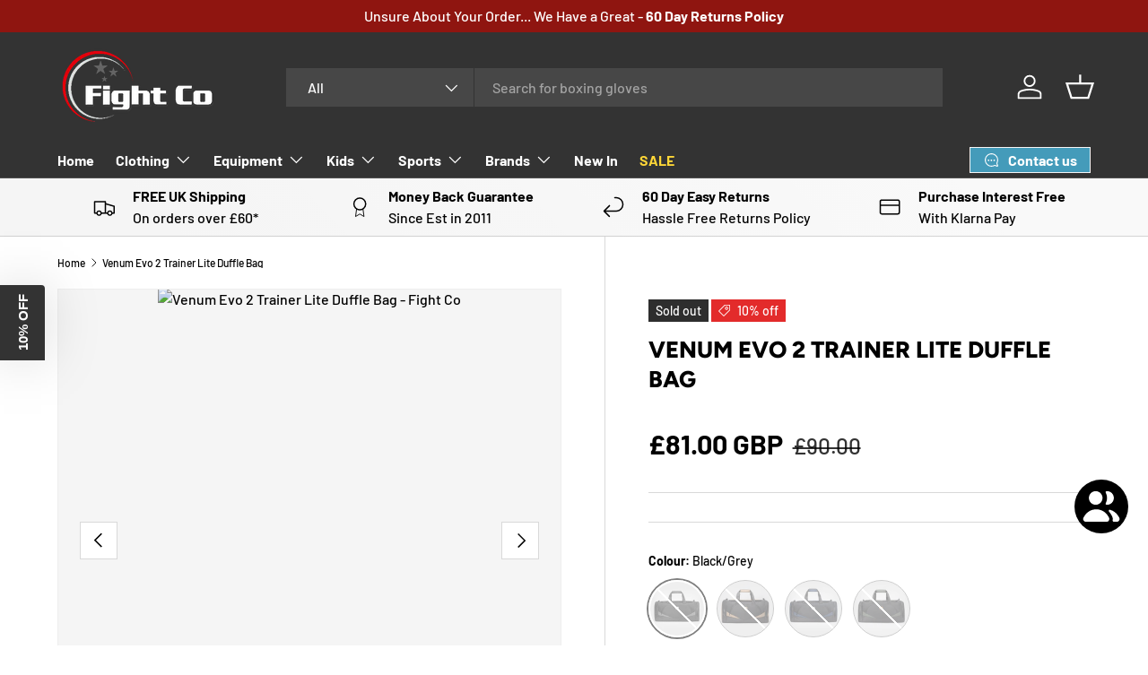

--- FILE ---
content_type: image/svg+xml
request_url: https://fightco.co.uk/cdn/shop/files/YUTH_Logo.svg?v=1743486196&width=120
body_size: 44914
content:
<svg version="1.0" preserveAspectRatio="xMidYMid meet" height="160" viewBox="0 0 120 119.999999" zoomAndPan="magnify" width="160" xmlns:xlink="http://www.w3.org/1999/xlink" xmlns="http://www.w3.org/2000/svg"><defs><clipPath id="e8cd910fd8"><path clip-rule="nonzero" d="M 3 30.386719 L 116 30.386719 L 116 89.636719 L 3 89.636719 Z M 3 30.386719"></path></clipPath><image preserveAspectRatio="xMidYMid meet" height="314" id="7305483bd9" xlink:href="[data-uri]" width="600" y="0" x="0"></image></defs><rect fill-opacity="1" height="143.999998" y="-12" fill="#ffffff" width="144" x="-12"></rect><rect fill-opacity="1" height="143.999998" y="-12" fill="#ffffff" width="144" x="-12"></rect><g clip-path="url(#e8cd910fd8)"><g transform="matrix(0.18875, 0, 0, 0.188694, 2.762027, 30.385587)"><image preserveAspectRatio="xMidYMid meet" height="314" xlink:href="[data-uri]" width="600" y="0" x="0"></image></g></g></svg>